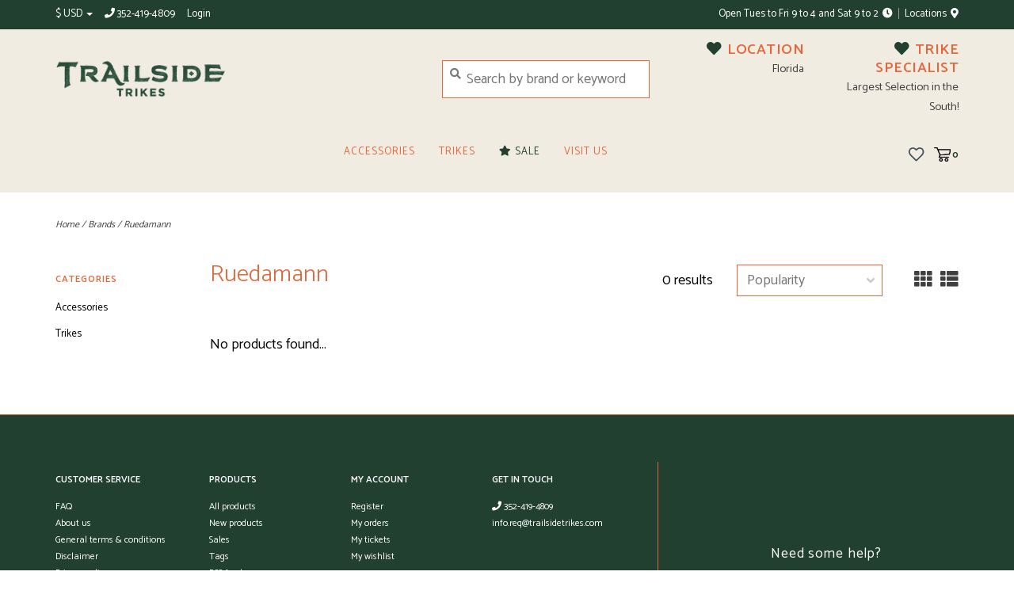

--- FILE ---
content_type: text/html;charset=utf-8
request_url: https://shop.trailsidetrikes.com/brands/ruedamann/
body_size: 7179
content:
<!DOCTYPE html>
<!-- Austin Theme v.1.2.0 -->
<html>
  <head>
    <meta charset="utf-8"/>
<!-- [START] 'blocks/head.rain' -->
<!--

  (c) 2008-2026 Lightspeed Netherlands B.V.
  http://www.lightspeedhq.com
  Generated: 24-01-2026 @ 06:50:23

-->
<link rel="canonical" href="https://shop.trailsidetrikes.com/brands/ruedamann/"/>
<link rel="alternate" href="https://shop.trailsidetrikes.com/index.rss" type="application/rss+xml" title="New products"/>
<meta name="robots" content="noodp,noydir"/>
<meta name="google-site-verification" content="NHnZlcg3UQ0aOfeQuUc3zvl1gA-Cpc2ZqPvKkwbm_3s"/>
<meta property="og:url" content="https://shop.trailsidetrikes.com/brands/ruedamann/?source=facebook"/>
<meta property="og:site_name" content="Trailside.Bike LLC DBA Trailside Trikes"/>
<meta property="og:title" content="Ruedamann"/>
<meta property="og:description" content="TRAILSIDE.BIKE  LLC DBA Trailside Trikes is largest recumbent bicycle and trike dealer in Florida located on the Withlacoochee Trail in Floral City, Florida."/>
<!--[if lt IE 9]>
<script src="https://cdn.shoplightspeed.com/assets/html5shiv.js?2025-02-20"></script>
<![endif]-->
<!-- [END] 'blocks/head.rain' -->
    <title>Ruedamann - Trailside.Bike LLC DBA Trailside Trikes</title>
    <meta name="description" content="TRAILSIDE.BIKE  LLC DBA Trailside Trikes is largest recumbent bicycle and trike dealer in Florida located on the Withlacoochee Trail in Floral City, Florida." />
    <meta name="keywords" content="Ruedamann, trike, recumbent, Withlacoochee, bicycle, trail, destination, scenery, friendly, rental, repair, service, azub, catrike, ice, hase,  hp, hpvelo, hpvelotechnik, rans, sun, weird, travel, tourist, vaction, comfort, adaptive, cycling, handica" />
    <meta http-equiv="X-UA-Compatible" content="IE=edge">
    <meta name="viewport" content="width=device-width, initial-scale=1.0">
    <meta name="apple-mobile-web-app-capable" content="yes">
    <meta name="apple-mobile-web-app-status-bar-style" content="black">
    
    <link rel="shortcut icon" href="https://cdn.shoplightspeed.com/shops/623521/themes/11817/assets/favicon.ico?20241130195234" type="image/x-icon" />
    <link href='//fonts.googleapis.com/css?family=Catamaran:400,300,600,700' rel='stylesheet' type='text/css'>
    <link href='//fonts.googleapis.com/css?family=Catamaran:400,300,600,700' rel='stylesheet' type='text/css'>
    <link href='//fonts.googleapis.com/css?family=Catamaran:400,300,600,700' rel='stylesheet' type='text/css'>
    <link rel="stylesheet" href="https://use.fontawesome.com/releases/v5.6.3/css/all.css" integrity="sha384-UHRtZLI+pbxtHCWp1t77Bi1L4ZtiqrqD80Kn4Z8NTSRyMA2Fd33n5dQ8lWUE00s/" crossorigin="anonymous">
    
    <script src="https://cdn.shoplightspeed.com/assets/jquery-1-9-1.js?2025-02-20"></script>
    <script src="https://cdn.shoplightspeed.com/assets/jquery-ui-1-10-1.js?2025-02-20"></script>
    <script type="text/javascript" src="https://cdn.shoplightspeed.com/shops/623521/themes/11817/assets/slick.js?20241130195405"></script>
    
    <link rel="stylesheet" href="https://cdn.shoplightspeed.com/shops/623521/themes/11817/assets/slick.css?20241130195405"/>
    <link rel="stylesheet" href="https://cdn.shoplightspeed.com/shops/623521/themes/11817/assets/slick-theme.css?20241130195405"/>
    <link rel="shortcut icon" href="https://cdn.shoplightspeed.com/shops/623521/themes/11817/assets/favicon.ico?20241130195234" type="image/x-icon" /> 
    <link rel="stylesheet" href="https://cdn.shoplightspeed.com/shops/623521/themes/11817/assets/bootstrap.css?20241130195405" />
    <link rel="stylesheet" href="https://cdn.shoplightspeed.com/shops/623521/themes/11817/assets/style.css?20241130195405" />    
    <link rel="stylesheet" href="https://cdn.shoplightspeed.com/shops/623521/themes/11817/assets/settings.css?20241130195405" />  
    <link rel="stylesheet" href="https://cdn.shoplightspeed.com/assets/gui-2-0.css?2025-02-20" />
    <link rel="stylesheet" href="https://cdn.shoplightspeed.com/assets/gui-responsive-2-0.css?2025-02-20" />   
    <link rel="stylesheet" href="https://cdn.shoplightspeed.com/shops/623521/themes/11817/assets/custom.css?20241130195405" />
        
    <script type="text/javascript" src="https://cdn.shoplightspeed.com/shops/623521/themes/11817/assets/instafeed-min.js?20241130195405"></script>
    <script type="text/javascript" src="https://cdn.shoplightspeed.com/shops/623521/themes/11817/assets/austin-instafeed.js?20241130195405"></script>
   
    <script type="text/javascript" src="https://cdn.shoplightspeed.com/shops/623521/themes/11817/assets/global.js?20241130195405"></script>
		<script type="text/javascript" src="https://cdn.shoplightspeed.com/shops/623521/themes/11817/assets/bootstrap.js?20241130195405"></script>
    <script type="text/javascript" src="https://cdn.shoplightspeed.com/shops/623521/themes/11817/assets/jcarousel.js?20241130195405"></script>
    <script type="text/javascript" src="https://cdn.shoplightspeed.com/assets/gui.js?2025-02-20"></script>
    <script type="text/javascript" src="https://cdn.shoplightspeed.com/assets/gui-responsive-2-0.js?2025-02-20"></script>
    <script type="text/javascript" src="https://cdn.shoplightspeed.com/shops/623521/themes/11817/assets/jquery-countdown-min.js?20241130195405"></script>
    <script type="text/javascript" src="https://cdn.shoplightspeed.com/shops/623521/themes/11817/assets/jquery-cookie.js?20241130195405"></script>
    <script type="text/javascript" src="https://cdn.shoplightspeed.com/shops/623521/themes/11817/assets/jquery-bpopup-min.js?20241130195405"></script>
    
    <script type="text/javascript" src="https://cdn.shoplightspeed.com/shops/623521/themes/11817/assets/share42.js?20241130195405"></script> 
        
    <!--[if lt IE 9]>
    <link rel="stylesheet" href="https://cdn.shoplightspeed.com/shops/623521/themes/11817/assets/style-ie.css?20241130195405" />
    <![endif]-->
    <link rel="stylesheet" media="print" href="https://cdn.shoplightspeed.com/shops/623521/themes/11817/assets/print-min.css?20241130195405" />
    
  </head>
  <body>
    <script>
    	var shopUrl = 'https://shop.trailsidetrikes.com/';
    </script>
    
        
    
<header>
    <div class="topnav">
    <div class="container">
            <ul class="left">
                        <li class="currencies dropdown">
          <a class="dropdown-toggle curr-dropdown" role="button" id="curr-dropdown" data-toggle="dropdown" aria-haspopup="true" aria-expanded="true" title="Currency">$ USD <span class="caret"></span></a>
          <ul class="dropdown-menu" aria-labelledby="curr-dropdown">
                      <li>
              <a href="https://shop.trailsidetrikes.com/session/currency/usd/" class="active" title="usd">
              USD
              </a>
            </li>
                      <li>
              <a href="https://shop.trailsidetrikes.com/session/currency/cad/"  title="cad">
              CAD
              </a>
            </li>
                    </ul>
        </li>
                          <li class="topbar-contact">
            <a href="tel:352-419-4809"><span class="phone-icon"><i class="fa fa-phone"></i></span> <span class="phone hidden-xs">352-419-4809</span></a>
          </li>
                <li>
          <a href="https://shop.trailsidetrikes.com/account/" title="My account" class="my-account">
                          Login
                    	</a>
        </li>
      </ul>
            <div class="right">
        <span class="topbar-msg hidden-xs">Open Tues to Fri 9 to 4 and Sat 9 to 2 <i class="fa fa-clock"></i></span>
        <a href="/service/about#locations" class="locations-link"><span class="hidden-xs">Locations <i class="fas fa-map-marker-alt"></i></span><span class="visible-xs"><i class="fas fa-map-marker-alt"></i></span></a>      </div>
    </div>
  </div>
  <span class="topbar-msg mobile visible-xs text-center">Open Tues to Fri 9 to 4 and Sat 9 to 2 <i class="fa fa-clock"></i></span>
      
  <div class="navigation container">
    <div class="logo-usp align">
      <ul class="burger vertical">
        <i class="fas fa-bars"></i>
      </ul>

              <div class="vertical logo col-sm-2 col-md-4 col-lg-5 medium">
          <a href="https://shop.trailsidetrikes.com/" title="Trailside.Bike LLC DBA Trailside Trikes">
            <img src="https://cdn.shoplightspeed.com/shops/623521/themes/11817/v/121022/assets/logo.png?20210105164812" alt="Trailside.Bike LLC DBA Trailside Trikes" />
          </a>
        </div>
            
            <div class="search-form vertical col-xs-12 col-sm-5 col-md-3 col-lg-3 hidden-xs">
        <form action="https://shop.trailsidetrikes.com/search/" method="get" id="formSearch">
          <input type="text" name="q" autocomplete="off"  value="" placeholder="Search by brand or keyword"/>
          <span onclick="$('#formSearch').submit();" title="Search"></span>
          <span class="search-icon"><i class="fas fa-search"></i></span>
      	</form>                                                                                       </div>
            
                  <div class="header-usp-wrap vertical col-xs-12 col-sm-6 col-md-4 col-lg-4 hidden-xs hidden-sm">
        <div class="header-usp-1 col-xs-6">
          <span class="header-usp-title"><i class="fa fa-fa fa-heart"></i> Location</span>
          <span class="header-usp-subtext">Florida</span>
        </div>
        <div class="header-usp-2 col-xs-6">
          <span class="header-usp-title"><i class="fa fa-fa fa-heart"></i> Trike Specialist</span>
          <span class="header-usp-subtext"> Largest Selection in the South!</span>
        </div>
      </div>
                </div>
      
        <div class="primary-nav container center">
      <nav class="primary nonbounce desktop vertical center mega">
        <ul>
          <li class="item search-mobile visible-xs">
            <form action="https://shop.trailsidetrikes.com/search/" method="get" id="menuSearchMobile">
              <input type="text" name="q" autocomplete="off"  value="" placeholder="Search by brand or keyword"/>
              <span onclick="$('#menuSearchMobile').submit();" title="Search"></span>
    				</form>
          </li>
                                         <li class="item sub">
            <a class="itemLink" href="https://shop.trailsidetrikes.com/accessories/" title="Accessories">Accessories</a>
                        <i class="icon-drop fas fa-angle-down"></i>
            <div class="subnav">
              <div class="container desktop">                <div class="sub-cats two-col">
                  <span class="subcat-title hidden-xs">Categories</span>                  <ul class="subnavList">
                                        <!--<li class="item visible-xs">
                      <a class="itemLink" href="https://shop.trailsidetrikes.com/accessories/" title="Accessories">All Accessories</a>
                    </li>-->
                                         <li class="subitem">                
                      <a class="subitemLink" href="https://shop.trailsidetrikes.com/accessories/repair-recumbent-parts/" title="Repair - Recumbent Parts">Repair - Recumbent Parts</a>
                       
                      <i class="icon-drop fas fa-angle-down"></i>
                      <div class="subnav visible-xs">
                      	<ul class="subnavList">
                                                    <!--<li class="item visible-xs">
                            <a class="itemLink" href="https://shop.trailsidetrikes.com/accessories/repair-recumbent-parts/" title="Repair - Recumbent Parts">All Repair - Recumbent Parts</a>
                          </li>-->
                                                     <li class="subitem">                
                            <a class="subitemLink" href="https://shop.trailsidetrikes.com/accessories/repair-recumbent-parts/steering/" title="Steering">Steering</a>
                          </li>
                                                     <li class="subitem">                
                            <a class="subitemLink" href="https://shop.trailsidetrikes.com/accessories/repair-recumbent-parts/seating/" title="Seating">Seating</a>
                          </li>
                                                     <li class="subitem">                
                            <a class="subitemLink" href="https://shop.trailsidetrikes.com/accessories/repair-recumbent-parts/drivetrain/" title="Drivetrain">Drivetrain</a>
                          </li>
                                                  </ul>
                      </div>
                                          </li>
                                         <li class="subitem">                
                      <a class="subitemLink" href="https://shop.trailsidetrikes.com/accessories/accessibility-aids/" title="Accessibility Aids">Accessibility Aids</a>
                       
                      <i class="icon-drop fas fa-angle-down"></i>
                      <div class="subnav visible-xs">
                      	<ul class="subnavList">
                                                    <!--<li class="item visible-xs">
                            <a class="itemLink" href="https://shop.trailsidetrikes.com/accessories/accessibility-aids/" title="Accessibility Aids">All Accessibility Aids</a>
                          </li>-->
                                                     <li class="subitem">                
                            <a class="subitemLink" href="https://shop.trailsidetrikes.com/accessories/accessibility-aids/exit-assit/" title="Exit Assit">Exit Assit</a>
                          </li>
                                                  </ul>
                      </div>
                                          </li>
                                         <li class="subitem">                
                      <a class="subitemLink" href="https://shop.trailsidetrikes.com/accessories/lube-finish-care/" title="Lube &amp; Finish Care">Lube &amp; Finish Care</a>
                                          </li>
                                         <li class="subitem">                
                      <a class="subitemLink" href="https://shop.trailsidetrikes.com/accessories/accessory-mounts/" title="Accessory Mounts">Accessory Mounts</a>
                                          </li>
                                         <li class="subitem">                
                      <a class="subitemLink" href="https://shop.trailsidetrikes.com/accessories/computers/" title="Computers">Computers</a>
                                          </li>
                                         <li class="subitem">                
                      <a class="subitemLink" href="https://shop.trailsidetrikes.com/accessories/head-neck-rests/" title="Head &amp; Neck Rests">Head &amp; Neck Rests</a>
                                          </li>
                                         <li class="subitem">                
                      <a class="subitemLink" href="https://shop.trailsidetrikes.com/accessories/seat-cushion-pad/" title="Seat Cushion / Pad">Seat Cushion / Pad</a>
                                          </li>
                                                          </ul>
                </div>
							              <div class="cat-profile align hidden-xs">
                                <div class="mega-feat-product vertical"><a href="https://shop.trailsidetrikes.com/accessories/repair-recumbent-parts/"><img src="https://cdn.shoplightspeed.com/shops/623521/files/14487870/260x260x1/image.jpg" alt="" /></a></div>
                                <div class="mega-feat-product vertical"><a href="https://shop.trailsidetrikes.com/accessories/accessibility-aids/"><img src="https://cdn.shoplightspeed.com/shops/623521/files/11649558/260x260x1/image.jpg" alt="" /></a></div>
                                <div class="mega-feat-product vertical"><a href="https://shop.trailsidetrikes.com/accessories/lube-finish-care/"><img src="https://cdn.shoplightspeed.com/shops/623521/files/16384090/260x260x1/image.jpg" alt="" /></a></div>
                              </div>
							              </div>            </div>
                      </li>
                     <li class="item sub">
            <a class="itemLink" href="https://shop.trailsidetrikes.com/trikes/" title="Trikes">Trikes</a>
                        <i class="icon-drop fas fa-angle-down"></i>
            <div class="subnav">
              <div class="container desktop">                <div class="sub-cats">
                  <span class="subcat-title hidden-xs">Categories</span>                  <ul class="subnavList">
                                        <!--<li class="item visible-xs">
                      <a class="itemLink" href="https://shop.trailsidetrikes.com/trikes/" title="Trikes">All Trikes</a>
                    </li>-->
                                         <li class="subitem">                
                      <a class="subitemLink" href="https://shop.trailsidetrikes.com/trikes/electric-assist/" title="Electric Assist">Electric Assist</a>
                                          </li>
                                                          </ul>
                </div>
							              <div class="cat-profile align hidden-xs">
                                <div class="mega-feat-product vertical"><a href="https://shop.trailsidetrikes.com/trikes/electric-assist/"><img src="https://cdn.shoplightspeed.com/assets/blank.gif?2025-02-20" alt="" /></a></div>
                              </div>
							              </div>            </div>
                      </li>
                                                  <li class="item sale">
            <a class="itemLink" href="/collection/offers"><i class="fas fa-star"></i> Sale</a>
          </li>
                              <li class="item"><a class="itemLink" href="https://www.google.com/maps/place/TRAILSIDE.BIKE/@28.7500703,-82.2988155,17z/data=!3m1!4b1!4m5!3m4!1s0x88e80bf6b280071b:0x7156c3c9c9f980b!8m2!3d28.7500703!4d-82.2966268?hl=en&amp;authuser=0" title="Visit Us" target="_blank">Visit Us</a></li>
                  </ul>
        <i class="icon-remove fas fa-times"></i>
      </nav>
       

      <div class="cart-acct-wrap right">
              <ul class="cart-acct"> 
                              <li>
            <a href="https://shop.trailsidetrikes.com/account/wishlist/" title="My wishlist" class="my-wishlist">
              <img src="https://cdn.shoplightspeed.com/shops/623521/themes/11817/assets/icon-heart.png?20241130195405" alt="Wishlist" title="My wishlist" />
            </a>
          </li>
                    <li>
            <a href="https://shop.trailsidetrikes.com/cart/" title="Cart" class="cart"> 
              <img src="https://cdn.shoplightspeed.com/shops/623521/themes/11817/assets/icon-cart.svg?20241130195405" alt="cart" /><span class="bag-count">0</span>
            </a>
          </li>
        </ul>
              </div>
    </div>
      </div>
</header>

<div class="search-form mobile visible-xs">
  <div class="container">
    <form action="https://shop.trailsidetrikes.com/search/" method="get" id="formSearchMobile">
      <input type="text" name="q" autocomplete="off"  value="" placeholder="Search by brand or keyword"/>
      <span onclick="$('#formSearchMobile').submit();" title="Search"></span>
      <span class="search-icon"><i class="fas fa-search"></i></span>
    </form>                                                                                       </div>
</div>
    
<div itemscope itemtype="http://schema.org/BreadcrumbList">
	<div itemprop="itemListElement" itemscope itemtype="http://schema.org/ListItem">
    <a itemprop="item" href="https://shop.trailsidetrikes.com/"><span itemprop="name" content="Home"></span></a>
    <meta itemprop="position" content="1" />
  </div>
    	<div itemprop="itemListElement" itemscope itemtype="http://schema.org/ListItem">
      <a itemprop="item" href="https://shop.trailsidetrikes.com/brands/"><span itemprop="name" content="Brands"></span></a>
      <meta itemprop="position" content="2" />
    </div>
    	<div itemprop="itemListElement" itemscope itemtype="http://schema.org/ListItem">
      <a itemprop="item" href="https://shop.trailsidetrikes.com/brands/ruedamann/"><span itemprop="name" content="Ruedamann"></span></a>
      <meta itemprop="position" content="3" />
    </div>
  </div>

    
    <div class="wrapper">
                  	
<div class="promo-banner text-center">
      <div class="container">
      <div class="promo-content">
        <h2>10% off SALE with code: 24BLACK</h2>
        <span>Black Friday Sale</span>
                <div id="countdown"></div>
        <script type="text/javascript">
          $("#countdown")
          .countdown("2019-12-30", function(event) {
            var $this = $(this);
              if (event.elapsed) {
                $('.promo-banner').addClass('expired');
              } else {
                $this.html(event.strftime('This deal ends in <span class="timer">%D days %H hours</span>'));
              }
          });
        </script>
              </div>
  	</div>
  </div>
            <div class="container content">
                <div class="page-title row">
  <div class="col-sm-6 col-md-6 visible-xs">
    <h1>Ruedamann</h1>
  </div>
  <div class="col-sm-6 col-md-6 breadcrumbs">
    <a href="https://shop.trailsidetrikes.com/" title="Home">Home</a>
    
        / <a href="https://shop.trailsidetrikes.com/brands/">Brands</a>
        / <a href="https://shop.trailsidetrikes.com/brands/ruedamann/">Ruedamann</a>
      </div>  
  </div>
<div class="collection-main row">
  <div id="filterBy" class="filterBy inactive visible-xs col-xs-6">
    <button class="btn">Filter by</button>
  </div>
  <form action="https://shop.trailsidetrikes.com/brands/ruedamann/" method="get" id="filter_form" class="filter-form">
        <input type="hidden" name="mode" value="grid" id="filter_form_mode" />
        <input type="hidden" name="sort" value="popular" id="filter_form_sort" />
  <div class="col-sm-3 col-md-2 sidebar hidden-xs">
    
<div id="filters" class="filters">

                      
                  
                
        <h3 class="sidebar-title">Categories</h3>
    <div class="filters-cat" id="filters-cat">
      <ul>
              <li class="item"><span class="arrow"></span><a href="https://shop.trailsidetrikes.com/accessories/" class="itemLink" title="Accessories">Accessories </a>
                </li>
              <li class="item"><span class="arrow"></span><a href="https://shop.trailsidetrikes.com/trikes/" class="itemLink" title="Trikes">Trikes </a>
                </li>
            </ul>
    </div>
    </div>  </div>
  <div class="col-xs-6 col-sm-9 col-md-10 sortBy-header">
      <div class="align">
        <div class="page-title col-sm-6 vertical hidden-xs">
    			<h1>Ruedamann</h1>
  			</div>
        <div class="count col-sm-3 vertical text-right hidden-xs">
          <span>0 results</span>
        </div>
        <div class="sortBy col-xs-6 col-sm-3 vertical text-right">  
          <select name="sort" onchange="$('#formSortModeLimit').submit();">
                            <option value="popular" selected="selected">Popularity</option>
                            <option value="newest">Newest products</option>
                            <option value="lowest">Lowest price</option>
                            <option value="highest">Highest price</option>
                            <option value="asc">Name ascending</option>
                            <option value="desc">Name descending</option>
                        </select>
        </div>
        <div class="modes col-sm-4 hidden-xs hidden-sm text-right vertical">
          <a href="?mode=grid"><i class="fa fa-th"></i></a>
          <a href="?mode=list"><i class="fa fa-th-list"></i></a>
        </div>
    	</div>
  </div>
  </form>
  <div class="mobile-sidebar hide col-xs-12" id="cat-sidebar">
    
<div id="filters" class="filters">
    <form action="https://shop.trailsidetrikes.com/brands/ruedamann/" method="get" id="filter_form" class="filter-form">
        <input type="hidden" name="mode" value="grid" id="filter_form_mode" />
        <input type="hidden" name="sort" value="popular" id="filter_form_sort" />
    <div id="filtermenu">    
                        
                        
                        
            <h3 class="sidebar-title">Categories</h3>
      <div class="filters-cat" id="filters-cat">
        <ul>
                  <li class="item"><span class="arrow"></span><a href="https://shop.trailsidetrikes.com/accessories/" class="itemLink" title="Accessories">Accessories </a>
                    </li>
                  <li class="item"><span class="arrow"></span><a href="https://shop.trailsidetrikes.com/trikes/" class="itemLink" title="Trikes">Trikes </a>
                    </li>
                </ul>
      </div>
            
    </div>
  </form>
</div>  </div>
  
  <div class="products col-xs-12 col-sm-9 col-md-10">
     
        <div class="no-products-found">No products found...</div>
      
  </div>
</div>


<script type="text/javascript">
  $(function(){
    $('#filter_form input, #filter_form select').change(function(){
      $(this).closest('form').submit();
    });
    
    $("#collection-filter-price").slider({
      range: true,
      min: 0,
      max: 5,
      values: [0, 5],
      step: 1,
      slide: function( event, ui){
    $('.sidebar-filter-range .min span').html(ui.values[0]);
    $('.sidebar-filter-range .max span').html(ui.values[1]);
    
    $('#filter_form_min').val(ui.values[0]);
    $('#filter_form_max').val(ui.values[1]);
  },
    stop: function(event, ui){
    $('#filter_form').submit();
  }
    });
  });
</script>      </div>
      
      


<footer>
  <hr class="full-width" />
  <div class="container">
    <div class="align footer-main row">
      <div class="links col-xs-12 col-sm-7 col-md-8 vertical">
        <div class="links-head first col-xs-12 col-sm-4 col-md-3">
            <label class="footercollapse" for="_1">
                            <h4>Customer service</h4>
                            <i class="fas fa-angle-down"></i>
          	</label>
            <input class="footercollapse_input hidden-md hidden-lg hidden-sm" id="_1" type="checkbox">
            <div class="list">
              <ul class="no-underline no-list-style">
                                <li><a href="https://shop.trailsidetrikes.com/service/#faq">FAQ</a></li>    
                                  <li><a href="https://shop.trailsidetrikes.com/service/about/" title="About us" >About us</a>
                  </li>
                                    <li><a href="https://shop.trailsidetrikes.com/service/general-terms-conditions/" title="General terms &amp; conditions" >General terms &amp; conditions</a>
                  </li>
                                    <li><a href="https://shop.trailsidetrikes.com/service/disclaimer/" title="Disclaimer" >Disclaimer</a>
                  </li>
                                    <li><a href="https://shop.trailsidetrikes.com/service/privacy-policy/" title="Privacy policy" >Privacy policy</a>
                  </li>
                                    <li><a href="https://shop.trailsidetrikes.com/service/payment-methods/" title="Payment methods" >Payment methods</a>
                  </li>
                                    <li><a href="https://shop.trailsidetrikes.com/service/shipping-returns/" title="Shipping &amp; returns" >Shipping &amp; returns</a>
                  </li>
                                    <li><a href="https://shop.trailsidetrikes.com/service/" title="Customer support" >Customer support</a>
                  </li>
                                    <li><a href="https://shop.trailsidetrikes.com/sitemap/" title="Sitemap" >Sitemap</a>
                  </li>
                                    <li><a href="https://shop.trailsidetrikes.com/service/hours/" title="Hours" >Hours</a>
                  </li>
                                    <li><a href="https://shop.trailsidetrikes.com/service/mailchimp/" title="Newsletter Signup" >Newsletter Signup</a>
                  </li>
                                    <li><a href="https://shop.trailsidetrikes.com/service/recumbent-trike-buyers-guide/" title="Recumbent Trike Buyer&#039;s Guide" >Recumbent Trike Buyer&#039;s Guide</a>
                  </li>
                                                </ul>
            </div> 
        </div>     
				        <div class="links-head col-xs-12 col-sm-4 col-md-3">
      		<label class="footercollapse" for="_2">
                          	<h4>Products</h4>
                            <i class="fas fa-angle-down"></i>
          </label>
                <input class="footercollapse_input hidden-md hidden-lg hidden-sm" id="_2" type="checkbox">
                <div class="list">
          <ul>
                        <li><a href="https://shop.trailsidetrikes.com/collection/" title="All products">All products</a></li>
            <li><a href="https://shop.trailsidetrikes.com/collection/?sort=newest" title="New products">New products</a></li>
            <li><a href="https://shop.trailsidetrikes.com/collection/offers/" title="Sales">Sales</a></li>
                        <li><a href="https://shop.trailsidetrikes.com/tags/" title="Tags">Tags</a></li>                        <li><a href="https://shop.trailsidetrikes.com/index.rss" title="RSS feed">RSS feed</a></li>
                    </ul>
        </div>
        </div>
				        <div class="links-head col-xs-12 col-sm-4 col-md-3">
          <label class="footercollapse" for="_3">
            	  
            	<h4>My account</h4>
                            <i class="fas fa-angle-down"></i>
          </label>
          <input class="footercollapse_input hidden-md hidden-lg hidden-sm" id="_3" type="checkbox">
          <div class="list">
          <ul>
                                    <li><a href="https://shop.trailsidetrikes.com/account/" title="Register">Register</a></li>
                        <li><a href="https://shop.trailsidetrikes.com/account/orders/" title="My orders">My orders</a></li>
                        <li><a href="https://shop.trailsidetrikes.com/account/tickets/" title="My tickets">My tickets</a></li>
                        <li><a href="https://shop.trailsidetrikes.com/account/wishlist/" title="My wishlist">My wishlist</a></li>
                                  </ul>
        </div>
        </div>
        <div class="links-head col-xs-12 hidden-sm col-md-3">
             <label class="footercollapse" for="_4">
                
               <h4>Get in touch</h4>
                               <i class="fas fa-angle-down"></i>	
          	 </label>
             <input class="footercollapse_input hidden-md hidden-lg hidden-sm" id="_4" type="checkbox">
            <div class="list">
              <div class="contact">
                <ul>
                                                      <li><a href="tel:352-419-4809"><i class="fas fa-phone"></i> 352-419-4809</a></li>
                                                  <li><a href="/cdn-cgi/l/email-protection#acc5c2cac382dec9ddecd8decdc5c0dfc5c8c9d8dec5c7c9df82cfc3c1" title="Email"><span class="__cf_email__" data-cfemail="9df4f3fbf2b3eff8ecdde9effcf4f1eef4f9f8e9eff4f6f8eeb3fef2f0">[email&#160;protected]</span></a></li>
                                                </ul>
              </div>
          </div>
        </div>
              	<div class="payments row col-sm-12">
                    <a href="https://shop.trailsidetrikes.com/service/payment-methods/" title="Payment methods">
            <img src="https://cdn.shoplightspeed.com/assets/icon-payment-creditcard.png?2025-02-20" alt="Credit Card" />
          </a>
                  </div>
              </div>
      <div class="footer-contact vertical col-xs-12 col-sm-5 col-md-4">
        <h3>Need some help?</h3>
        <span>We&#039;re here and ready by phone and chat every day, 9a - 4p EST Thurs. -&gt; Sat.</span>
        <ul class="footer-contact-icons">
                    <li><a href="tel:352-419-4809"><i class="fas fa-phone-volume"></i><br />Call</a></li>
                                          <li><a href="/cdn-cgi/l/email-protection#a9c0c7cfc687dbccd8e9dddbc8c0c5dac0cdccdddbc0c2ccda87cac6c4" target="_blank"><i class="fas fa-envelope-open"></i><br />Email</a></li>
                                          <li><a href="https://shop.trailsidetrikes.com/service/#faq" target="_blank"><i class="fas fa-question-circle"></i><br />FAQ</a></li>
                  </ul>
      </div>
    </div>
    <hr class="full-width" />
  </div>
  <div class="copyright-payment">
    <div class="container">
      <div class="row align">
        <div class="footer-logo col-xs-12 col-md-4 vertical hidden-xs hidden-sm">
          <a href="https://shop.trailsidetrikes.com/home/"><img src="https://cdn.shoplightspeed.com/shops/623521/themes/11817/v/121022/assets/logo.png?20210105164812" title="logo" /></a>
        </div>
        
        <div class="social-media col-xs-12 col-sm-4 vertical">
                              <div class="inline-block relative">
            <a href="https://www.facebook.com/trailsidebikeFL/" class="social-icon facebook" target="_blank"><i class="fab fa-facebook-square"></i></a>                                                <a href="https://www.youtube.com/channel/UCTz-hu7zfTuVYvK1iBgh00Q" class="social-icon youtube" target="_blank"><i class="fab fa-youtube"></i></a>                        <a href="https://www.instagram.com/trailside.bike/" class="social-icon instagram" target="_blank" title="Instagram Trailside.Bike LLC DBA Trailside Trikes"><i class="fab fa-instagram"></i></a>
            
          </div>
                  </div>
        <div class="copyright col-xs-12 col-sm-6 col-md-4 vertical">
          Trailside.Bike LLC DBA Trailside Trikes © 2026<br /> 
                    <a href="https://themes.lightspeedhq.com/en/austin.html">Austin Theme</a> - Powered by
                    <a href="http://www.lightspeedhq.com" title="Lightspeed" target="_blank">Lightspeed</a>
                                      </div>
      </div>
    </div>
  </div>
</footer>      
    </div>
    <!-- [START] 'blocks/body.rain' -->
<script data-cfasync="false" src="/cdn-cgi/scripts/5c5dd728/cloudflare-static/email-decode.min.js"></script><script>
(function () {
  var s = document.createElement('script');
  s.type = 'text/javascript';
  s.async = true;
  s.src = 'https://shop.trailsidetrikes.com/services/stats/pageview.js';
  ( document.getElementsByTagName('head')[0] || document.getElementsByTagName('body')[0] ).appendChild(s);
})();
</script>
  <script type="text/javascript" src="//downloads.mailchimp.com/js/signup-forms/popup/unique-methods/embed.js" data-dojo-config="usePlainJson: true, isDebug: false"></script><script type="text/javascript">window.dojoRequire(["mojo/signup-forms/Loader"], function(L) { L.start({"baseUrl":"mc.us15.list-manage.com","uuid":"b1c9995b6e7629820d8030678","lid":"162de1c707","uniqueMethods":true}) })</script>
<!-- [END] 'blocks/body.rain' -->
    <script>(function(){function c(){var b=a.contentDocument||a.contentWindow.document;if(b){var d=b.createElement('script');d.innerHTML="window.__CF$cv$params={r:'9c2d98a60b035c4f',t:'MTc2OTIzNzQyMy4wMDAwMDA='};var a=document.createElement('script');a.nonce='';a.src='/cdn-cgi/challenge-platform/scripts/jsd/main.js';document.getElementsByTagName('head')[0].appendChild(a);";b.getElementsByTagName('head')[0].appendChild(d)}}if(document.body){var a=document.createElement('iframe');a.height=1;a.width=1;a.style.position='absolute';a.style.top=0;a.style.left=0;a.style.border='none';a.style.visibility='hidden';document.body.appendChild(a);if('loading'!==document.readyState)c();else if(window.addEventListener)document.addEventListener('DOMContentLoaded',c);else{var e=document.onreadystatechange||function(){};document.onreadystatechange=function(b){e(b);'loading'!==document.readyState&&(document.onreadystatechange=e,c())}}}})();</script><script defer src="https://static.cloudflareinsights.com/beacon.min.js/vcd15cbe7772f49c399c6a5babf22c1241717689176015" integrity="sha512-ZpsOmlRQV6y907TI0dKBHq9Md29nnaEIPlkf84rnaERnq6zvWvPUqr2ft8M1aS28oN72PdrCzSjY4U6VaAw1EQ==" data-cf-beacon='{"rayId":"9c2d98a60b035c4f","version":"2025.9.1","serverTiming":{"name":{"cfExtPri":true,"cfEdge":true,"cfOrigin":true,"cfL4":true,"cfSpeedBrain":true,"cfCacheStatus":true}},"token":"8247b6569c994ee1a1084456a4403cc9","b":1}' crossorigin="anonymous"></script>
</body>
</html>

--- FILE ---
content_type: text/css; charset=UTF-8
request_url: https://cdn.shoplightspeed.com/shops/623521/themes/11817/assets/settings.css?20241130195405
body_size: 2294
content:
/* General
================================================== */
body {
  font-family: "Catamaran", Helvetica, sans-serif;
  font-size: 18px;
  background: #ffffff;
}
h1, h2, h3, h4, h5, h6, .gui-page-title {
  font-family: "Catamaran", Helvetica, sans-serif;
  font-weight: 600;
}
a.btn span,
button span,
input[type="submit"] span,
input[type="reset"] span,
input[type="button"] span {
  font-family: "Catamaran", sans-serif;
}
footer {
  font-size: 12px;
}
#footerNewsletter .title,
footer .footer-contact h3,
.single-post-meta,
.post-meta,
.blog-header h1 {
  font-family: "Catamaran", "Catamaran", sans-serif;
}

hr,
footer  hr,
.footer-main .links .links-head,
.product-usp-1,
.cs-widget-wrap,
.sidebar .item .subnav,
.csItem a,
.comment,
.locations li,
.locations-map,
footer .payments,
.gui-blog-nav,
.gui-blog-article {
  border-color: #e2673b!important;
}

/* Newsletter popup */
#newsletter-pop {
  background-color: #ffffff;
}

/* Colors
================================================== */
/* Highlight color */
a, 
a:visited,
a:hover, 
a:focus,
nav.desktop .item.active .itemLink,
.sidebar .item .itemLink.active, 
.sidebar .item .itemLink.active:hover,
.sidebar .item .subitemLink.active, 
.sidebar .item .subitemLink.active:hover,
footer .social-media .symbol:hover,
.products .product .image-wrap .cart,
.sidebar .item .active, 
.sidebar .item .active:hover,
.slider-prev:hover span, .slider-next:hover span,
.hightlight-color,
.header-usp-wrap .fa,
.product-usp-wrap .fa,
span.bag-count,
nav.desktop .item .itemLink:hover,
.navigation .burger.open i,
button.text-cta:hover,
.product-info i.full,
.bottom-reviews i,
nav.desktop .item.sale .itemLink,
.filterBy button:active,
.pager ul li.active a,
blockquote,
.comment i,
#countdown .timer {
  color: #214030;
}

.hightlight-color {
  color: #214030 !important;
}

/* Highlight border-color */
input[type="text"]:focus,
input[type="password"]:focus,
input[type="email"]:focus,
textarea:focus,
.products .product .image-wrap .cart,
.slider-pagination a,
.border-highlight-color,
nav.primary.mega .subnav,
.tabs ul li.active a
#collection-filter-price .ui-slider-handle {
  border-color: #214030;
}

nav.primary ul li.item {
  font-size: 13px;
  font-weight: 400;
  letter-spacing: 1px;
}

.primary .item .itemLink, .primary .subitem .subitemLink {
  text-transform: uppercase; 
}

/* Highlight background-color */
a.btn,
button,
input[type="submit"],
input[type="reset"],
input[type="button"],
.navigation .burger.open li,
.slider-pagination a.active,
.background-highlight-color,
.products .product .image-wrap .sale-new.new-label {
  background-color: #214030;
}

/* Headings color */
.products .product .info a.title,
h1, h2, h3, h4, h5, h6, .gui-page-title,
.tabs ul li.active a,
.post-title a,
.categories .category.blank span.title,
.categories .category.blank .title,
.categories .category.blank span,
.list-price,
.topbar-msg.mobile,
.categories .category .cat-text.under h3,
.categories .category .cat-text.under span {
  color: #e2673b;
}

/* Button color */
a.btn, a.btn span, .dark a.btn {
  color: #a2c65a !important;
}
a.btn:hover, button:hover, input[type="submit"]:hover, input[type="reset"]:hover, input[type="button"]:hover {
  color: #a2c65a;
  background-color: #1f3c2d;
}

/* Footer background color */
.background-footer-color {
  background-color: #214030;
}

/* Footer social icon color */
footer .social-icon {
  color: #ba3b46;
}
footer .social-icon:hover {
  color: #dc9da2;
}

/* Body background-color
================================================== */
body,
.slider-pagination a,
.cs-widget-wrap {
  background-color:#ffffff;
}
/* Light grey background-color */
.products .product .info,
#collection-filter-price .ui-slider-handle {
  background-color: #fefefe;
}
.slider img, 
.products .product .image-wrap img, 
.categories .category img, 
.zoombox .images a img, .zoombox .thumbs a img {
  background-color: #ffffff;
}
input[type="text"],
input[type="tel"],
input[type="password"],
input[type="email"],
textarea,
select,
.csItem a,
.service-menu {
  background-color: #ffffff;
}
.service-menu li a:hover,
.cs-widget-bottom {
  background-color: #ebebeb;
}

/* Lightborder */
.sort,
.sidebar .item,
.pager ul li a,
.product-info .product-option,
.product-info .product-price,
.product-tabs,
.tabs ul li a,
.product-actions,
hr,
input[type="text"],
input[type="password"],
input[type="email"],
input[type="tel"],
textarea,
select,
footer input[type="text"],
.headline .slider,
.brands .slider li,
.hallmarks .slider li,
.categories .category,
.products .product .image-wrap img,
.products .product .info,
#collection-filter-price,
#collection-filter-price .ui-slider-range,
.pager ul,
.zoombox .images,
.zoombox .thumbs a,
.product-info .product-price .cart .change,
.tabsPages .page.reviews .review,
.footer-contact,
.cat-profile,
.filterBy button,
.pager ul li a:hover,
.pager ul li.active a,
.service-menu,
.service-menu li a,
.product-actions,
.product-actions .tags-actions .actions {
  border-color: #e2673b;
}

/* Body color.filterBy button:active
================================================== */
/* general color */
body,
.product-info .product-price .cart .change a,
.dropdown-menu > li > a,
button.text-cta,
.tabs ul li a:hover,
.filter-cats a,
.pager ul li a,
.service-menu li a,
a.review-link,
.share-links ul li a:hover,
#countdown,
.tags a:hover,
a.text-cta,
.pro-desc a .text,
.filters-cat li.item a {
  color: #010101;
}

#collection-filter-price .ui-slider-range {
  background-color: #010101; 
}

/* lighter color */
small,
.breadcrumbs, .breadcrumbs a,
.products .product .info .old-price,
.sidebar, 
.sidebar .item .subitemLink,
.pager,
.pager ul li a,
.product-info .product-price .old-price,
.product-actions .tags-actions,
.product-actions .tags-actions .actions a,
.tabs ul li a,
.modes a,
label,
legend,
label span,
.tabsPages .page.reviews .bottom,
.product-actions .tags-actions,
span.header-usp-subtext,
span.product-usp-subtext,
.products .product span.strict,
.pager ul li a,
.product-info .product-price .cart .change,
ul.post-meta li,
.share-links ul li a,
.single-post-meta,
.comment .info,
.unitprice, .vat,
.availability,
.tags a {
  color: #404040;
}

button.disabled {
  background-color: #bfbfbf;
}

/* darker color */
.breadcrumbs a:hover,
.sidebar .item .itemLink:hover, .sidebar .item .subitemLink:hover,
.pager ul li a:hover,
.product-actions .tags-actions .actions a:hover,
.product-info .product-price .cart .change a:hover,
.sidebar .item .itemLink,
.faq ul li a:hover,
.faq ul li.active a {
  color: #000000;
}

/* Element color
================================================== */
/* .dark colors */
.dark, .dark p, .dark a, .dark a.text-cta,
.dark h1, .dark h2, .dark h3, .dark h4, .dark h5 {
  color: #e2673b !important;
}

.banner.overlay h1,
.banner.overlay .pretext,
.banner.overlay .subtext {
  color: #fff !important; 
}

/* header */
header,
header a,
nav.desktop ul a, nav.desktop ul a:visited,
nav.desktop .item .itemLink,
nav.desktop .subnav .subitem .subitemLink:hover {
  color: #e2673b;
}
.navigation .burger li,
.products .product .image-wrap .sale-new {
  background-color: #e2673b;
}
header,
.navigation {
    background-color: #f1ece2;
}
header,
header input[type="text"],
nav.desktop .subnav .subitem,
nav.desktop .item.hover .itemLink,
nav.desktop .subnav,
.service-menu li {
  border-color: #e2673b;
}

/* blog header fix 02/03/17 */
.gui-blog-article header { background: none; }

nav.desktop .item.sub.hover .itemLink,
nav.desktop .item.hover .itemLink,
nav.desktop .subnav .subitem {
  background-color: #f1ede4;
}
nav.desktop .subnav .subitem .subitemLink:hover {
  background-color: #e9e4db;
}  

/* Topbar */
.topnav {
  background-color: #214030;
}
.topnav, 
.topnav a {
  color: #ffffff;
}
.topnav {
  border-color: #1e3b2c;
}

/* Promo banner */
.promo-banner {
  background-color: #ebfd0e; 
}
.promo-banner h2,
.promo-banner span,
.promo-banner a span {
  color: #010101; 
}

/* footer */
footer,
.slider-prev,
.slider-next,
.products .product .image-wrap .new {
  background-color: #214030;
}

.products .product .image-wrap .description,
footer,
footer a, 
footer .links a,
.slider-prev span,
.slider-next span,
.products .product .image-wrap .new,
ul.footer-contact-icons li a,
.footercollapse,
.footer-contact h3,
.footercollapse h4 {
  color: #ffffff;
}

/* footer newsletter and copyright */
.copyright-payment {
  background-color: #ffffff;
}

.footer-newsletter {
  background-color: #ffffff;
}

.footer-newsletter .title {
  color: #48515e
}

.copyright-payment .copyright,
.copyright-payment .copyright a {
  color:#999999;
}

@media (max-width: 767px) {
  #formSearch,
  header input[type="text"] {
    color:#010101;
    border-color: #1e3a2c;
  }
  nav,
  nav .item.view-subnav,
  .filterBy.active .btn,
  .mobile-sidebar {
    background-color: #010101;
   }
   nav .item .itemLink, 
   nav .subitem .subitemLink,
  #filtermenu h3,
  #filtermenu h3:first-of-type {
    border-color: #eaeaea;
    color:#48515e;
   }
  .filter-value input, .filter-value label {
    color:#48515e;
  }
  .gui-blog-nav {
    background-color: #ffffff;
  }
  .wrapper {
    background-color:#ffffff; 
  } 
  .navigation .logo, .navigation .burger {
    background-color: #f1ece2;
    border-color: #ddd9cf; 
  }
  .banner.no-overlay .content-wrap.light h1 {
    color: #e2673b !important;
  }  
  .banner.no-overlay .content-wrap.light,
  .banner-2.banner-content > *,
  .banner-2.banner-content h3 {
    color: #010101 !important;
  }
  .single-split .banner-content .content-wrap.light h1,
  .single-split .banner-content .content-wrap.light {
    color: #fff !important;
  }
  .no-overlay .banner-content .btn.alt-color {
    color: #a2c65a !important;
    background-color: #214030 !important;
	}
}

.gui a.gui-button-large {
  background-color: #214030 !important;
  color: #a2c65a !important;
  border-color: #214030 !important;
}

.gui-block, .gui-block-title, .gui-buttons.gui-border, .gui-block-inner, .gui-image {
  border-color: #e2673b !important;
}

--- FILE ---
content_type: application/javascript; charset=UTF-8
request_url: https://shop.trailsidetrikes.com/cdn-cgi/challenge-platform/h/b/scripts/jsd/d251aa49a8a3/main.js?
body_size: 7691
content:
window._cf_chl_opt={AKGCx8:'b'};~function(v6,hR,hE,hx,hT,hd,he,hN,v0,v1){v6=X,function(Y,h,vC,v5,v,H){for(vC={Y:620,h:494,v:581,H:595,m:654,V:625,k:493,M:690,F:506,f:544,s:555},v5=X,v=Y();!![];)try{if(H=-parseInt(v5(vC.Y))/1*(-parseInt(v5(vC.h))/2)+-parseInt(v5(vC.v))/3*(parseInt(v5(vC.H))/4)+parseInt(v5(vC.m))/5*(-parseInt(v5(vC.V))/6)+-parseInt(v5(vC.k))/7+parseInt(v5(vC.M))/8+parseInt(v5(vC.F))/9*(parseInt(v5(vC.f))/10)+parseInt(v5(vC.s))/11,H===h)break;else v.push(v.shift())}catch(m){v.push(v.shift())}}(n,883397),hR=this||self,hE=hR[v6(554)],hx=null,hT=hW(),hd=function(HZ,Hi,Hb,HQ,Ho,HS,vF,h,H,m,V){return HZ={Y:689,h:584,v:652,H:528,m:649},Hi={Y:669,h:612,v:505,H:653,m:645,V:668,k:598,M:697,F:587,f:631,s:637,L:645,O:485,y:708,P:638,A:559,g:622,J:512,B:564,j:645,D:694,K:606,G:707,C:701,c:676,I:645,R:687},Hb={Y:587,h:482},HQ={Y:711},Ho={Y:482,h:515,v:515,H:535,m:710,V:687,k:578,M:575,F:685,f:578,s:575,L:685,O:711,y:502,P:638,A:606,g:559,J:557,B:606,j:653,D:565,K:505,G:591,C:645,c:563,I:577,R:502,E:638,x:552,S:591,o:652,Q:522,b:578,i:685,Z:711,U:542,W:552,T:638,a:593,d:659,e:675,N:501,l:645,z:562,q0:604,q1:559,q2:638,q3:541,q4:642,q5:662,q6:499,q7:574,q8:685,q9:602,qq:497,qn:518,qX:693,qY:701},HS={Y:656,h:687},vF=v6,h={'hsskm':vF(HZ.Y),'TIjtT':function(k,M){return k<M},'qPMZz':vF(HZ.h),'vAeDP':function(k,M){return k-M},'ukfkb':function(k,M){return k(M)},'smUiI':function(k,M){return M&k},'KtwPg':function(k,M){return k<<M},'QPrRK':function(k,M){return k>M},'MqcSB':function(k,M){return M|k},'UfLdN':function(k,M){return k(M)},'UZPww':function(k,M){return k==M},'eiIks':function(k,M){return k<<M},'rPPlN':function(k,M){return k==M},'qIWMo':function(k,M){return k(M)},'fNOUk':vF(HZ.v),'JGugT':function(k,M){return k<M},'QjetB':function(k,M){return k|M},'DjMBZ':function(k,M){return k<<M},'qBBpE':function(k,M){return k(M)},'wOygn':function(k,M){return M&k},'wJdeA':function(k,M){return M|k},'fXeVw':function(k,M){return k<<M},'znQhF':function(k,M){return k(M)},'udgmC':function(k,M){return M==k},'Kvvzg':function(k,M){return k(M)},'wkezn':function(k,M){return k-M},'GNmTp':function(k,M){return k==M},'noMjd':function(k,M){return M!=k},'DgSkK':function(k,M){return k<M},'eElEO':function(k,M){return k(M)},'HPHYJ':function(k,M){return k!=M},'utffM':function(k,M){return k(M)},'DFmaC':function(k,M){return k*M},'EduNZ':function(k,M){return k&M},'wZPSv':function(k,M){return k==M},'HYfCg':function(k,M){return k&M},'hmwEL':function(k,M){return k-M},'Zsqir':function(k,M){return k==M}},H=String[vF(HZ.H)],m={'h':function(k){return null==k?'':m.g(k,6,function(M,vf){return vf=X,vf(HS.Y)[vf(HS.h)](M)})},'g':function(M,F,s,vw,L,O,y,P,A,J,B,j,D,K,G,x,S,C,I,R){if(vw=vF,M==null)return'';for(O={},y={},P='',A=2,J=3,B=2,j=[],D=0,K=0,G=0;G<M[vw(Ho.Y)];G+=1)if(vw(Ho.h)!==vw(Ho.v))return x=P[vw(Ho.H)],!x?null:(S=x.i,typeof S!==h[vw(Ho.m)]||S<30)?null:S;else if(C=M[vw(Ho.V)](G),Object[vw(Ho.k)][vw(Ho.M)][vw(Ho.F)](O,C)||(O[C]=J++,y[C]=!0),I=P+C,Object[vw(Ho.k)][vw(Ho.M)][vw(Ho.F)](O,I))P=I;else{if(Object[vw(Ho.f)][vw(Ho.s)][vw(Ho.L)](y,P)){if(256>P[vw(Ho.O)](0)){for(L=0;L<B;D<<=1,K==h[vw(Ho.y)](F,1)?(K=0,j[vw(Ho.P)](h[vw(Ho.A)](s,D)),D=0):K++,L++);for(R=P[vw(Ho.O)](0),L=0;8>L;D=D<<1.94|h[vw(Ho.g)](R,1),K==F-1?(K=0,j[vw(Ho.P)](s(D)),D=0):K++,R>>=1,L++);}else{for(R=1,L=0;L<B;D=h[vw(Ho.J)](D,1)|R,F-1==K?(K=0,j[vw(Ho.P)](h[vw(Ho.B)](s,D)),D=0):K++,R=0,L++);for(R=P[vw(Ho.O)](0),L=0;h[vw(Ho.j)](16,L);D=h[vw(Ho.D)](D<<1,1.12&R),K==F-1?(K=0,j[vw(Ho.P)](h[vw(Ho.K)](s,D)),D=0):K++,R>>=1,L++);}A--,h[vw(Ho.G)](0,A)&&(A=Math[vw(Ho.C)](2,B),B++),delete y[P]}else for(R=O[P],L=0;L<B;D=h[vw(Ho.c)](D,1)|1.28&R,h[vw(Ho.I)](K,h[vw(Ho.R)](F,1))?(K=0,j[vw(Ho.E)](h[vw(Ho.x)](s,D)),D=0):K++,R>>=1,L++);P=(A--,h[vw(Ho.S)](0,A)&&(A=Math[vw(Ho.C)](2,B),B++),O[I]=J++,String(C))}if(''!==P){if(vw(Ho.o)===h[vw(Ho.Q)]){if(Object[vw(Ho.b)][vw(Ho.M)][vw(Ho.i)](y,P)){if(256>P[vw(Ho.Z)](0)){for(L=0;h[vw(Ho.U)](L,B);D<<=1,K==F-1?(K=0,j[vw(Ho.P)](h[vw(Ho.W)](s,D)),D=0):K++,L++);for(R=P[vw(Ho.O)](0),L=0;8>L;D=D<<1|R&1.03,K==F-1?(K=0,j[vw(Ho.T)](s(D)),D=0):K++,R>>=1,L++);}else{for(R=1,L=0;L<B;D=h[vw(Ho.a)](h[vw(Ho.d)](D,1),R),h[vw(Ho.S)](K,F-1)?(K=0,j[vw(Ho.E)](h[vw(Ho.e)](s,D)),D=0):K++,R=0,L++);for(R=P[vw(Ho.O)](0),L=0;16>L;D=D<<1.57|h[vw(Ho.N)](R,1),K==F-1?(K=0,j[vw(Ho.P)](s(D)),D=0):K++,R>>=1,L++);}A--,0==A&&(A=Math[vw(Ho.l)](2,B),B++),delete y[P]}else for(R=O[P],L=0;L<B;D=h[vw(Ho.z)](h[vw(Ho.q0)](D,1),h[vw(Ho.q1)](R,1)),K==F-1?(K=0,j[vw(Ho.q2)](h[vw(Ho.q3)](s,D)),D=0):K++,R>>=1,L++);A--,h[vw(Ho.q4)](0,A)&&B++}else return C instanceof V[vw(Ho.q5)]&&h[vw(Ho.q6)](0,G[vw(Ho.q5)][vw(Ho.k)][vw(Ho.q7)][vw(Ho.q8)](M)[vw(Ho.q9)](h[vw(Ho.qq)]))}for(R=2,L=0;L<B;D=D<<1|R&1.99,F-1==K?(K=0,j[vw(Ho.q2)](h[vw(Ho.qn)](s,D)),D=0):K++,R>>=1,L++);for(;;)if(D<<=1,K==h[vw(Ho.qX)](F,1)){j[vw(Ho.T)](s(D));break}else K++;return j[vw(Ho.qY)]('')},'j':function(k,vs){return vs=vF,h[vs(Hb.Y)](null,k)?'':''==k?null:m.i(k[vs(Hb.h)],32768,function(M,vL){return vL=vs,k[vL(HQ.Y)](M)})},'i':function(M,F,s,vO,L,O,y,P,A,J,B,j,D,K,G,C,x,I,R,E){if(vO=vF,vO(Hi.Y)===vO(Hi.h))return;else{for(L=[],O=4,y=4,P=3,A=[],j=h[vO(Hi.v)](s,0),D=F,K=1,J=0;h[vO(Hi.H)](3,J);L[J]=J,J+=1);for(G=0,C=Math[vO(Hi.m)](2,2),B=1;h[vO(Hi.V)](B,C);)for(I=vO(Hi.k)[vO(Hi.M)]('|'),R=0;!![];){switch(I[R++]){case'0':G|=B*(0<E?1:0);continue;case'1':D>>=1;continue;case'2':E=j&D;continue;case'3':h[vO(Hi.F)](0,D)&&(D=F,j=s(K++));continue;case'4':B<<=1;continue}break}switch(G){case 0:for(G=0,C=Math[vO(Hi.m)](2,8),B=1;C!=B;E=j&D,D>>=1,D==0&&(D=F,j=s(K++)),G|=(h[vO(Hi.f)](0,E)?1:0)*B,B<<=1);x=h[vO(Hi.s)](H,G);break;case 1:for(G=0,C=Math[vO(Hi.L)](2,16),B=1;h[vO(Hi.O)](B,C);E=D&j,D>>=1,0==D&&(D=F,j=s(K++)),G|=(0<E?1:0)*B,B<<=1);x=h[vO(Hi.y)](H,G);break;case 2:return''}for(J=L[3]=x,A[vO(Hi.P)](x);;){if(K>M)return'';for(G=0,C=Math[vO(Hi.L)](2,P),B=1;C!=B;E=h[vO(Hi.A)](j,D),D>>=1,0==D&&(D=F,j=s(K++)),G|=h[vO(Hi.g)](0<E?1:0,B),B<<=1);switch(x=G){case 0:for(G=0,C=Math[vO(Hi.m)](2,8),B=1;h[vO(Hi.V)](B,C);E=h[vO(Hi.J)](j,D),D>>=1,h[vO(Hi.B)](0,D)&&(D=F,j=s(K++)),G|=B*(0<E?1:0),B<<=1);L[y++]=H(G),x=y-1,O--;break;case 1:for(G=0,C=Math[vO(Hi.j)](2,16),B=1;C!=B;E=h[vO(Hi.D)](j,D),D>>=1,D==0&&(D=F,j=s(K++)),G|=B*(0<E?1:0),B<<=1);L[y++]=h[vO(Hi.K)](H,G),x=h[vO(Hi.G)](y,1),O--;break;case 2:return A[vO(Hi.C)]('')}if(h[vO(Hi.c)](0,O)&&(O=Math[vO(Hi.I)](2,P),P++),L[x])x=L[x];else if(x===y)x=J+J[vO(Hi.R)](0);else return null;A[vO(Hi.P)](x),L[y++]=J+x[vO(Hi.R)](0),O--,J=x,0==O&&(O=Math[vO(Hi.j)](2,P),P++)}}}},V={},V[vF(HZ.m)]=m.h,V}(),he={},he[v6(514)]='o',he[v6(614)]='s',he[v6(632)]='u',he[v6(627)]='z',he[v6(689)]='n',he[v6(634)]='I',he[v6(488)]='b',hN=he,hR[v6(700)]=function(Y,h,H,V,mX,mn,mq,vg,M,s,L,O,y,P,A){if(mX={Y:628,h:651,v:492,H:599,m:531,V:492,k:599,M:692,F:547,f:498,s:547,L:684,O:688,y:572,P:482,A:646,g:698,J:573,B:582,j:608,D:624,K:615,G:650,C:641},mn={Y:585,h:655,v:482,H:608,m:641,V:699},mq={Y:578,h:575,v:685,H:638},vg=v6,M={'LQezb':function(g,J){return g<J},'vtauG':function(g,J){return g===J},'ggxlK':function(g,J){return g+J},'lppjT':function(g,J){return g<J},'OKpAE':function(g,J){return J!==g},'fEtMc':vg(mX.Y),'oqJeG':function(g,J,B,j){return g(J,B,j)},'NFXfb':function(g,J){return g(J)},'AbssP':vg(mX.h),'DeQit':function(g,J,B){return g(J,B)}},null===h||h===void 0)return V;for(s=hz(h),Y[vg(mX.v)][vg(mX.H)]&&(s=s[vg(mX.m)](Y[vg(mX.V)][vg(mX.k)](h))),s=Y[vg(mX.M)][vg(mX.F)]&&Y[vg(mX.f)]?Y[vg(mX.M)][vg(mX.s)](new Y[(vg(mX.f))](s)):function(J,vB,B){for(vB=vg,J[vB(mn.Y)](),B=0;M[vB(mn.h)](B,J[vB(mn.v)]);M[vB(mn.H)](J[B],J[M[vB(mn.m)](B,1)])?J[vB(mn.V)](B+1,1):B+=1);return J}(s),L='nAsAaAb'.split('A'),L=L[vg(mX.L)][vg(mX.O)](L),O=0;M[vg(mX.y)](O,s[vg(mX.P)]);O++)if(M[vg(mX.A)](M[vg(mX.g)],vg(mX.Y)))return;else(y=s[O],P=M[vg(mX.J)](hl,Y,h,y),M[vg(mX.B)](L,P))?(A=M[vg(mX.j)]('s',P)&&!Y[vg(mX.D)](h[y]),M[vg(mX.j)](M[vg(mX.K)],H+y)?F(H+y,P):A||M[vg(mX.G)](F,M[vg(mX.C)](H,y),h[y])):F(H+y,P);return V;function F(J,B,vJ){vJ=vg,Object[vJ(mq.Y)][vJ(mq.h)][vJ(mq.v)](V,B)||(V[B]=[]),V[B][vJ(mq.H)](J)}},v0=v6(712)[v6(697)](';'),v1=v0[v6(684)][v6(688)](v0),hR[v6(657)]=function(h,v,mm,vj,H,m,V,k,M,F){for(mm={Y:538,h:660,v:633,H:561,m:482,V:538,k:602,M:638,F:545},vj=v6,H={},H[vj(mm.Y)]=function(s,L){return s===L},H[vj(mm.h)]=function(s,L){return s===L},H[vj(mm.v)]=function(s,L){return s+L},m=H,V=Object[vj(mm.H)](v),k=0;k<V[vj(mm.m)];k++)if(M=V[k],m[vj(mm.V)]('f',M)&&(M='N'),h[M]){for(F=0;F<v[V[k]][vj(mm.m)];m[vj(mm.h)](-1,h[M][vj(mm.k)](v[V[k]][F]))&&(v1(v[V[k]][F])||h[M][vj(mm.M)](m[vj(mm.v)]('o.',v[V[k]][F]))),F++);}else h[M]=v[V[k]][vj(mm.F)](function(s){return'o.'+s})},v3();function hp(vo,v9,h,v,H,m){if(vo={Y:489,h:524,v:490,H:535,m:689,V:524,k:558,M:532,F:644,f:491},v9=v6,h={},h[v9(vo.Y)]=function(V,k){return k==V},h[v9(vo.h)]=function(V,k){return V<k},h[v9(vo.v)]=function(V,k){return V!==k},v=h,H=hR[v9(vo.H)],!H)return null;if(m=H.i,typeof m!==v9(vo.m)||v[v9(vo.V)](m,30)){if(v[v9(vo.v)](v9(vo.k),v9(vo.M)))return null;else if(v[v9(vo.Y)](v9(vo.F),typeof v[v9(vo.f)]))return m[v9(vo.f)](function(){}),'p'}return m}function hi(vN,vY,Y,h){return vN={Y:535,h:592,v:667},vY=v6,Y={'hEMIf':function(v,H){return v(H)}},h=hR[vY(vN.Y)],Math[vY(vN.h)](+Y[vY(vN.v)](atob,h.t))}function v3(mL,ms,vr,Y,h,v,H,m){if(mL={Y:548,h:610,v:535,H:529,m:596,V:517,k:571,M:702,F:589},ms={Y:517,h:551,v:589,H:529},vr=v6,Y={'oqxnT':vr(mL.Y),'PquIB':function(V){return V()},'SPKKu':function(V,k){return k!==V},'QnuBo':vr(mL.h)},h=hR[vr(mL.v)],!h)return;if(!Y[vr(mL.H)](hZ))return;(v=![],H=function(){if(!v){if(v=!![],!hZ())return;hS(function(V){v4(h,V)})}},Y[vr(mL.m)](hE[vr(mL.V)],vr(mL.Y)))?H():hR[vr(mL.k)]?hE[vr(mL.k)](Y[vr(mL.M)],H):(m=hE[vr(mL.F)]||function(){},hE[vr(mL.F)]=function(vK){vK=vr,m(),hE[vK(ms.Y)]!==Y[vK(ms.h)]&&(hE[vK(ms.v)]=m,Y[vK(ms.H)](H))})}function n(mP){return mP='EZxLg,ontimeout,fromCharCode,PquIB,JBxy9,concat,WPoNk,BNIwa,chctx,__CF$cv$params,location,source,IqjBx,postMessage,randomUUID,znQhF,JGugT,AiidW,560PUiJcb,map,bRoGJ,from,loading,KOnYK,QufhK,oqxnT,qIWMo,ErNtF,document,12749671CjtZwu,success,KtwPg,QFHfe,smUiI,POST,keys,wJdeA,eiIks,wZPSv,MqcSB,fDwiM,qZMDR,mdPYl,detail,atFUb,addEventListener,lppjT,oqJeG,toString,hasOwnProperty,/invisible/jsd,rPPlN,prototype,TYlZ6,vZPex,409947HWNigp,NFXfb,cloudflare-invisible,[native code],sort,appendChild,GNmTp,event,onreadystatechange,7|5|0|8|2|1|9|3|6|4,UZPww,floor,QjetB,jsd,28ihqgOX,SPKKu,style,2|1|3|0|4,getOwnPropertyNames,isArray,AKGCx8,indexOf,JAZkq,fXeVw,CnwA5,ukfkb,hGKUb,vtauG,AdeF3,DOMContentLoaded,gcxVi,ZwDPE,timeout,string,AbssP,fjYfZ,error on cf_chl_props,/cdn-cgi/challenge-platform/h/,/jsd/oneshot/d251aa49a8a3/0.6559530210987695:1769235970:3svVS-TFezbZLOwfVzlBXDysfBodY29oSSXlUf9Exos/,7RvHLDz,errorInfoObject,DFmaC,log,isNaN,6NIXUjF,api,symbol,OZQPK,getPrototypeOf,now,DgSkK,undefined,kmoVl,bigint,navigator,akXFm,eElEO,push,onerror,xEFfT,ggxlK,udgmC,createElement,function,pow,OKpAE,omciH,lXcDe,lCYaqrhCuJDi,DeQit,d.cookie,ouUzu,QPrRK,4772725rkLgCT,LQezb,RWdLX-Ig4$SDrt9q6TYzkmCwNOuJH1ylbhK7oGBvZ0if5aAjEpQcU8xse+nPM3VF2,rxvNi8,http-code:,DjMBZ,VIuVU,RdknX,Function,hrtXP,pzRCo,HoCHg,lPCKA,hEMIf,noMjd,ESSyj,FmepI,aUjz8,iframe,send,error,qBBpE,Zsqir,vIgIV,SkwiI,stringify,status,_cf_chl_opt,open,Lmkyo,includes,call,body,charAt,bind,number,13747456xcQwtv,KdUbH,Array,wkezn,HYfCg,XMLHttpRequest,FrvDV,split,fEtMc,splice,pRIb1,join,QnuBo,removeChild,OsdIh,pkLOA2,sid,hmwEL,utffM,onload,hsskm,charCodeAt,_cf_chl_opt;JJgc4;PJAn2;kJOnV9;IWJi4;OHeaY1;DqMg0;FKmRv9;LpvFx1;cAdz2;PqBHf2;nFZCC5;ddwW5;pRIb1;rxvNi8;RrrrA2;erHi9,length,parent,contentWindow,HPHYJ,LRmiB4,3|1|4|2|0,boolean,dLnwc,PpDdw,catch,Object,9292962YuSbtg,177428uiIFde,SSTpq3,xhr-error,qPMZz,Set,TIjtT,ppOjH,wOygn,vAeDP,tabIndex,random,UfLdN,100215DtYByT,href,10|4|9|3|0|8|1|7|5|2|6,display: none,contentDocument,YSyZA,EduNZ,XxdFz,object,gqniq,VZkVj,readyState,Kvvzg,clientInformation,/b/ov1/0.6559530210987695:1769235970:3svVS-TFezbZLOwfVzlBXDysfBodY29oSSXlUf9Exos/,SdCJL,fNOUk,rTFhg,AaEXo,cJFwO'.split(','),n=function(){return mP},n()}function hS(Y,vR,vI,v7,h,v){vR={Y:580,h:500,v:617},vI={Y:570,h:540,v:540,H:644,m:568},v7=v6,h={'atFUb':v7(vR.Y),'mdPYl':function(H,m){return H(m)},'ppOjH':function(H){return H()}},v=h[v7(vR.h)](v2),hU(v.r,function(H,v8){if(v8=v7,h[v8(vI.Y)]!==h[v8(vI.Y)])return H&&m[v8(vI.h)]?V[v8(vI.v)]():'';else typeof Y===v8(vI.H)&&h[v8(vI.m)](Y,H),hQ()}),v.e&&ha(v7(vR.v),v.e)}function ho(vb,vq,Y){return vb={Y:533},vq=v6,Y={'BNIwa':function(h){return h()}},Y[vq(vb.Y)](hp)!==null}function v2(mV,vD,H,m,V,k,M,F,f,s,L,P){m=(mV={Y:663,h:583,v:616,H:508,m:670,V:509,k:691,M:635,F:661,f:672,s:521,L:546,O:616,y:697,P:484,A:686,g:703,J:586,B:597,j:670,D:510,K:519,G:503,C:643,c:661,I:640,R:537,E:663,x:706,S:588,o:674,Q:569,b:483,i:539},vD=v6,H={},H[vD(mV.Y)]=vD(mV.h),H[vD(mV.v)]=vD(mV.H),H[vD(mV.m)]=vD(mV.V),H[vD(mV.k)]=vD(mV.M),H[vD(mV.F)]=vD(mV.f),H[vD(mV.s)]=vD(mV.L),H);try{for(V=m[vD(mV.O)][vD(mV.y)]('|'),k=0;!![];){switch(V[k++]){case'0':M=s[vD(mV.P)];continue;case'1':f=pRIb1(M,M,'',f);continue;case'2':hE[vD(mV.A)][vD(mV.g)](s);continue;case'3':hE[vD(mV.A)][vD(mV.J)](s);continue;case'4':s[vD(mV.B)]=m[vD(mV.j)];continue;case'5':f=pRIb1(M,s[vD(mV.D)],'d.',f);continue;case'6':return F={},F.r=f,F.e=null,F;case'7':f=pRIb1(M,M[vD(mV.K)]||M[m[vD(mV.k)]],'n.',f);continue;case'8':f={};continue;case'9':s[vD(mV.G)]='-1';continue;case'10':s=hE[vD(mV.C)](m[vD(mV.c)]);continue}break}}catch(O){if(vD(mV.I)!==m[vD(mV.s)])return L={},L.r={},L.e=O,L;else P={},P[vD(mV.R)]=m[vD(mV.E)],P[vD(mV.x)]=m.r,P[vD(mV.S)]=vD(mV.o),P[vD(mV.Q)]=V,P[vD(mV.b)][vD(mV.i)](P,'*')}}function X(q,Y,h,v){return q=q-482,h=n(),v=h[q],v}function v4(H,m,my,vG,V,k,M,F){if(my={Y:607,h:683,v:674,H:626,m:607,V:556,k:537,M:583,F:706,f:588,s:483,L:539,O:583,y:706,P:569,A:483},vG=v6,V={},V[vG(my.Y)]=function(f,s){return s===f},V[vG(my.h)]=vG(my.v),k=V,!H[vG(my.H)])return;k[vG(my.m)](m,vG(my.V))?(M={},M[vG(my.k)]=vG(my.M),M[vG(my.F)]=H.r,M[vG(my.f)]=vG(my.V),hR[vG(my.s)][vG(my.L)](M,'*')):(F={},F[vG(my.k)]=vG(my.O),F[vG(my.y)]=H.r,F[vG(my.f)]=k[vG(my.h)],F[vG(my.P)]=m,hR[vG(my.A)][vG(my.L)](F,'*'))}function ha(m,V,H9,vM,k,M,F,f,s,L,O,y,P,A){if(H9={Y:566,h:603,v:520,H:511,m:560,V:609,k:579,M:535,F:618,f:681,s:601,L:576,O:695,y:682,P:613,A:527,g:605,J:495,B:486,j:486,D:705,K:681,G:671,C:530,c:621,I:534,R:537,E:594,x:673,S:649},vM=v6,k={},k[vM(H9.Y)]=function(g,J){return g+J},k[vM(H9.h)]=vM(H9.v),k[vM(H9.H)]=vM(H9.m),M=k,!hb(0))return![];f=(F={},F[vM(H9.V)]=m,F[vM(H9.k)]=V,F);try{s=hR[vM(H9.M)],L=M[vM(H9.Y)](vM(H9.F)+hR[vM(H9.f)][vM(H9.s)],M[vM(H9.h)])+s.r+vM(H9.L),O=new hR[(vM(H9.O))](),O[vM(H9.y)](M[vM(H9.H)],L),O[vM(H9.P)]=2500,O[vM(H9.A)]=function(){},y={},y[vM(H9.g)]=hR[vM(H9.f)][vM(H9.g)],y[vM(H9.J)]=hR[vM(H9.f)][vM(H9.J)],y[vM(H9.B)]=hR[vM(H9.f)][vM(H9.j)],y[vM(H9.D)]=hR[vM(H9.K)][vM(H9.G)],y[vM(H9.C)]=hT,P=y,A={},A[vM(H9.c)]=f,A[vM(H9.I)]=P,A[vM(H9.R)]=vM(H9.E),O[vM(H9.x)](hd[vM(H9.S)](A))}catch(g){}}function hb(Y,vd,vX){return vd={Y:504},vX=v6,Math[vX(vd.Y)]()<Y}function hQ(va,vn,Y,h){if(va={Y:647,h:549,v:666,H:526},vn=v6,Y={'omciH':function(v){return v()},'KOnYK':function(v,H){return H===v},'lPCKA':function(v,H){return v(H)},'EZxLg':function(v,H){return v*H}},h=Y[vn(va.Y)](hp),Y[vn(va.h)](h,null))return;hx=(hx&&Y[vn(va.v)](clearTimeout,hx),setTimeout(function(){hS()},Y[vn(va.H)](h,1e3)))}function hl(Y,h,H,Hl,vP,m,V,k,M,F){for(Hl={Y:644,h:590,v:697,H:525,m:692,V:600,k:611,M:636,F:514,f:513,s:644,L:491,O:491,y:704},vP=v6,m={'cJFwO':function(s,L){return s===L},'gcxVi':vP(Hl.Y),'akXFm':function(s,L,O){return s(L,O)},'XxdFz':function(s,L){return L==s},'OsdIh':function(s,L){return s===L}},V=vP(Hl.h)[vP(Hl.v)]('|'),k=0;!![];){switch(V[k++]){case'0':if(null==F)return F===void 0?'u':'x';continue;case'1':if(m[vP(Hl.H)](F,Y[vP(Hl.m)]))return'D';continue;case'2':if(Y[vP(Hl.m)][vP(Hl.V)](F))return'a';continue;case'3':if(m[vP(Hl.H)](!1,F))return'F';continue;case'4':return m[vP(Hl.k)]==M?m[vP(Hl.M)](ht,Y,F)?'N':'f':hN[M]||'?';case'5':try{F=h[H]}catch(s){return'i'}continue;case'6':M=typeof F;continue;case'7':continue;case'8':if(vP(Hl.F)==typeof F)try{if(m[vP(Hl.f)](vP(Hl.s),typeof F[vP(Hl.L)]))return F[vP(Hl.O)](function(){}),'p'}catch(L){}continue;case'9':if(m[vP(Hl.y)](!0,F))return'T';continue}break}}function hU(Y,h,H5,H4,H3,H2,vv,v,H,m,V){H5={Y:613,h:658,v:496,H:619,m:535,V:623,k:681,M:695,F:682,f:560,s:678,L:618,O:681,y:601,P:677,A:626,g:613,J:527,B:709,j:639,D:536,K:507,G:536,C:665,c:673,I:649,R:679},H4={Y:696},H3={Y:680,h:556,v:678,H:543,m:680},H2={Y:567,h:550},vv=v6,v={'qZMDR':function(k,M){return k(M)},'QufhK':vv(H5.Y),'SkwiI':function(k,M){return k+M},'AiidW':vv(H5.h),'FrvDV':vv(H5.v),'vIgIV':vv(H5.H),'HoCHg':function(k){return k()}},H=hR[vv(H5.m)],console[vv(H5.V)](hR[vv(H5.k)]),m=new hR[(vv(H5.M))](),m[vv(H5.F)](vv(H5.f),v[vv(H5.s)](vv(H5.L),hR[vv(H5.O)][vv(H5.y)])+v[vv(H5.P)]+H.r),H[vv(H5.A)]&&(m[vv(H5.g)]=5e3,m[vv(H5.J)]=function(vH){vH=vv,v[vH(H2.Y)](h,v[vH(H2.h)])}),m[vv(H5.B)]=function(vm){vm=vv,m[vm(H3.Y)]>=200&&m[vm(H3.Y)]<300?h(vm(H3.h)):h(v[vm(H3.v)](v[vm(H3.H)],m[vm(H3.m)]))},m[vv(H5.j)]=function(vV){vV=vv,h(v[vV(H4.Y)])},V={'t':hi(),'lhr':hE[vv(H5.D)]&&hE[vv(H5.D)][vv(H5.K)]?hE[vv(H5.G)][vv(H5.K)]:'','api':H[vv(H5.A)]?!![]:![],'c':v[vv(H5.C)](ho),'payload':Y},m[vv(H5.c)](hd[vv(H5.I)](JSON[vv(H5.R)](V)))}function ht(h,v,HT,vy,H,m){return HT={Y:516,h:553,v:648,H:584,m:516,V:662,k:553,M:578,F:574,f:685,s:602},vy=v6,H={},H[vy(HT.Y)]=function(V,k){return V instanceof k},H[vy(HT.h)]=function(V,k){return V<k},H[vy(HT.v)]=vy(HT.H),m=H,m[vy(HT.m)](v,h[vy(HT.V)])&&m[vy(HT.k)](0,h[vy(HT.V)][vy(HT.M)][vy(HT.F)][vy(HT.f)](v)[vy(HT.s)](m[vy(HT.v)]))}function hZ(vl,vh,h,v,H,m,V,k,M){for(vl={Y:523,h:487,v:697,H:523,m:592,V:630},vh=v6,h={},h[vh(vl.Y)]=function(F,f){return F>f},v=h,H=vh(vl.h)[vh(vl.v)]('|'),m=0;!![];){switch(H[m++]){case'0':return!![];case'1':V=hi();continue;case'2':if(v[vh(vl.H)](M-V,k))return![];continue;case'3':k=3600;continue;case'4':M=Math[vh(vl.m)](Date[vh(vl.V)]()/1e3);continue}break}}function hz(h,m1,vA,v,H,m){for(m1={Y:664,h:664,v:531,H:561,m:629},vA=v6,v={},v[vA(m1.Y)]=function(V,k){return V!==k},H=v,m=[];H[vA(m1.h)](null,h);m=m[vA(m1.v)](Object[vA(m1.H)](h)),h=Object[vA(m1.m)](h));return m}function hW(H6,vk){return H6={Y:540},vk=v6,crypto&&crypto[vk(H6.Y)]?crypto[vk(H6.Y)]():''}}()

--- FILE ---
content_type: text/javascript;charset=utf-8
request_url: https://shop.trailsidetrikes.com/services/stats/pageview.js
body_size: -412
content:
// SEOshop 24-01-2026 06:50:24